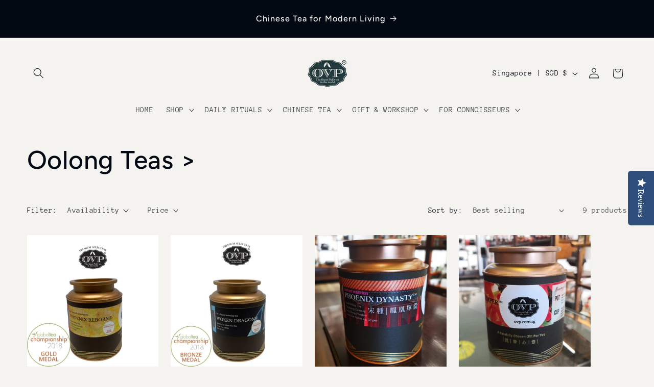

--- FILE ---
content_type: application/x-javascript
request_url: https://app.sealsubscriptions.com/shopify/public/status/shop/ovp-singapore.myshopify.com.js?1768676117
body_size: -296
content:
var sealsubscriptions_settings_updated='1767842832';